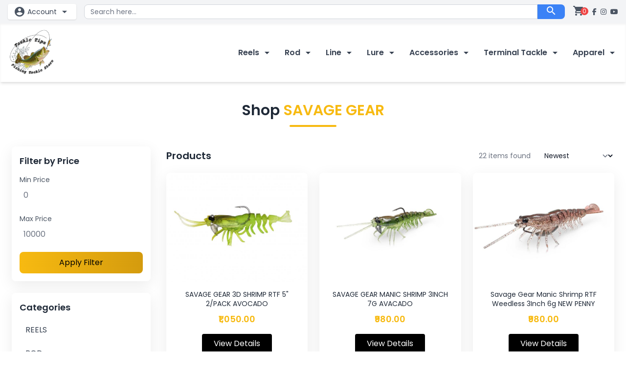

--- FILE ---
content_type: text/html; charset=UTF-8
request_url: https://tackletips.in/brand-products/savage-gear
body_size: 8095
content:
<!doctype html>
<html lang="en">
<head>
  <meta charset="utf-8" />
  <meta name="viewport" content="width=device-width,initial-scale=1" />
  <title>Tackletips</title>

  <link rel="shortcut icon" href="https://tackletips.in/front-end/images/home/favicon.ico">
  <link rel="preconnect" href="https://fonts.googleapis.com">
  <link rel="preconnect" href="https://fonts.gstatic.com" crossorigin>
  <link href="https://fonts.googleapis.com/css2?family=Poppins:wght@300;400;600;700&display=swap" rel="stylesheet">
  <script src="https://cdn.tailwindcss.com?plugins=forms,typography,aspect-ratio,line-clamp"></script>
  <script>
    tailwind.config = {
      theme: {
        extend: {
          colors: {
            brand: '#f7ba11',
            'brand-dark': '#d49b0e'
          },
          fontFamily: { sans: ['Poppins', 'ui-sans-serif'] }
        }
      }
    };
  </script>
  <link rel="stylesheet" href="https://cdn.jsdelivr.net/npm/swiper@9/swiper-bundle.min.css" />
  <style>
    .shadow-soft { box-shadow: 0 8px 30px rgba(0,0,0,0.08); }
    .btn-gold { background: linear-gradient(90deg,#f7ba11,#d49b0e); color: #000; }
    .img-cover { object-fit: cover; width: 100%; height: 100%; display: block; }
  </style>
</head>

<body class="bg-white text-gray-900 antialiased">

<link href="https://cdn.jsdelivr.net/npm/tailwindcss@3.3.3/dist/tailwind.min.css" rel="stylesheet">
<link rel="stylesheet" href="https://cdnjs.cloudflare.com/ajax/libs/font-awesome/6.5.0/css/all.min.css">
<link rel="stylesheet" href="https://fonts.googleapis.com/icon?family=Material+Icons">

<header class="bg-white shadow-md">
  <!-- Top Bar -->
  <div class="bg-gray-100 text-gray-700 text-sm">
    <div class="max-w-7xl mx-auto flex flex-wrap md:flex-nowrap justify-between items-center px-4 py-2">
      
      <!-- Account -->
      <div class="relative mb-2 md:mb-0">
        <button id="accountBtn" class="flex items-center space-x-1 bg-white px-3 py-1 rounded shadow hover:shadow-md transition">
          <span class="material-icons text-gray-600">account_circle</span>
          <span class="font-medium">
             Account           </span>
          <span class="material-icons text-gray-600">arrow_drop_down</span>
        </button>
        <ul id="accountMenu" class="hidden absolute right-0 mt-2 w-48 bg-white border rounded-lg shadow-lg z-50">
                      <li><a href="https://tackletips.in/my-login" class="block px-4 py-2 hover:bg-gray-100 transition">Log In</a></li>
            <li><a href="https://tackletips.in/my-login" class="block px-4 py-2 hover:bg-gray-100 transition">Create Account</a></li>
                    <li><a href="https://tackletips.in/checkout" class="block px-4 py-2 hover:bg-gray-100 transition">Checkout</a></li>
        </ul>
      </div>

      <!-- Search -->
      <div class="flex-1 mb-2 md:mb-0 mx-4">
        <form action="https://tackletips.in/search" method="get" class="flex">
          <input type="hidden" name="_token" value="3usWjiFCpGOGsVjDiYlMk6g3mpwtycarSRDWvrHQ">
          <input type="text" name="key" placeholder="Search here..." class="flex-1 border border-gray-300 rounded-l-lg px-3 py-1 focus:outline-none focus:ring focus:ring-blue-200">
          <button type="submit" class="bg-blue-500 text-white px-4 rounded-r-lg hover:bg-blue-600 transition">
            <span class="material-icons">search</span>
          </button>
        </form>
      </div>

      <!-- Cart & Social -->
      <div class="flex items-center space-x-4">
                <div class="relative">
          <a href="https://tackletips.in/my-cart" id="cartBtn" class="relative">
            <span class="material-icons text-gray-600 hover:text-gray-900 transition">shopping_cart</span>
            <span class="absolute -top-1 -right-2 bg-red-500 text-white text-xs rounded-full px-1">0</span>
          </a>
        </div>
        <div class="flex space-x-2 text-gray-600">
          <a href="https://m.facebook.com/tackletipshd/" target="_blank" class="hover:text-blue-600 transition"><i class="fab fa-facebook-f"></i></a>
          <a href="https://instagram.com/tackle_tips" target="_blank" class="hover:text-pink-500 transition"><i class="fab fa-instagram"></i></a>
          <a href="http://youtube.com/c/TackleTips" target="_blank" class="hover:text-red-600 transition"><i class="fab fa-youtube"></i></a>
        </div>
      </div>

    </div>
  </div>

  <!-- Navbar -->
<nav class="bg-white shadow-inner">
  <div class="max-w-7xl mx-auto px-4">
    <div class="flex justify-between items-center py-3">

      <!-- Logo -->
    <a href="https://tackletips.in" class="flex-shrink-0">
        <img src="https://tackletips.in/front-end/assets/img/logoone.png" alt="Logo" class="size-16 md:size-24">
      </a>

      <!-- Desktop Menu -->
      <ul class="hidden md:flex space-x-6 font-medium text-gray-700 items-center">
        
        <li class="relative group">
  
                  <a href="#" class="hover:text-gray-900 transition font-semibold">Reels <span class="material-icons align-middle text-sm">arrow_drop_down</span></a>
                  <ul class="absolute left-0 mt-0 hidden group-hover:block bg-white border rounded-lg shadow-lg min-w-[200px] max-h-96 overflow-y-auto z-50"  style="
                     scrollbar-width: thin;
                     scrollbar-color: #000 #f1f1f1; 
                     ">
                                          <li><a href="https://tackletips.in/category-products/1" class="block px-4 py-2 hover:bg-gray-100 transition">Spinning Reel</a></li>
                                          <li><a href="https://tackletips.in/category-products/2" class="block px-4 py-2 hover:bg-gray-100 transition">Baitcasting Reel</a></li>
                                       </ul>
               </li>
        <li class="relative group">
  
                  <a href="#" class="hover:text-gray-900 transition font-semibold">Rod <span class="material-icons align-middle text-sm">arrow_drop_down</span></a>
                  <ul class="absolute left-0 mt-0 hidden group-hover:block bg-white border rounded-lg shadow-lg min-w-[200px] max-h-96 overflow-y-auto z-50"  style="
                     scrollbar-width: thin;
                     scrollbar-color: #000 #f1f1f1; 
                     ">
                                          <li><a href="https://tackletips.in/category-products/3" class="block px-4 py-2 hover:bg-gray-100 transition">Spinning Rod</a></li>
                                          <li><a href="https://tackletips.in/category-products/4" class="block px-4 py-2 hover:bg-gray-100 transition">Baitcasting Rod</a></li>
                                          <li><a href="https://tackletips.in/category-products/5" class="block px-4 py-2 hover:bg-gray-100 transition">Popping Rod</a></li>
                                          <li><a href="https://tackletips.in/category-products/6" class="block px-4 py-2 hover:bg-gray-100 transition">Jigging Rod</a></li>
                                          <li><a href="https://tackletips.in/category-products/7" class="block px-4 py-2 hover:bg-gray-100 transition">Surf Casting Rod</a></li>
                                          <li><a href="https://tackletips.in/category-products/8" class="block px-4 py-2 hover:bg-gray-100 transition">Telescopic Rod</a></li>
                                          <li><a href="https://tackletips.in/category-products/9" class="block px-4 py-2 hover:bg-gray-100 transition">Pole Rod</a></li>
                                          <li><a href="https://tackletips.in/category-products/10" class="block px-4 py-2 hover:bg-gray-100 transition">Travel Rod</a></li>
                                          <li><a href="https://tackletips.in/category-products/86" class="block px-4 py-2 hover:bg-gray-100 transition">REEL AND ROD</a></li>
                                       </ul>
               </li>
        <li class="relative group">
  
                  <a href="#" class="hover:text-gray-900 transition font-semibold">Line <span class="material-icons align-middle text-sm">arrow_drop_down</span></a>
                  <ul class="absolute left-0 mt-0 hidden group-hover:block bg-white border rounded-lg shadow-lg min-w-[200px] max-h-96 overflow-y-auto z-50"  style="
                     scrollbar-width: thin;
                     scrollbar-color: #000 #f1f1f1; 
                     ">
                                          <li><a href="https://tackletips.in/category-products/11" class="block px-4 py-2 hover:bg-gray-100 transition">Braided line</a></li>
                                          <li><a href="https://tackletips.in/category-products/12" class="block px-4 py-2 hover:bg-gray-100 transition">Monofilament</a></li>
                                          <li><a href="https://tackletips.in/category-products/27" class="block px-4 py-2 hover:bg-gray-100 transition">Fluorocarbon Line</a></li>
                                          <li><a href="https://tackletips.in/category-products/28" class="block px-4 py-2 hover:bg-gray-100 transition">Wire Leader</a></li>
                                          <li><a href="https://tackletips.in/category-products/85" class="block px-4 py-2 hover:bg-gray-100 transition">MONOFILAMENT LEADER</a></li>
                                       </ul>
               </li>
        <li class="relative group">
  
                  <a href="#" class="hover:text-gray-900 transition font-semibold">Lure <span class="material-icons align-middle text-sm">arrow_drop_down</span></a>
                  <ul class="absolute left-0 mt-0 hidden group-hover:block bg-white border rounded-lg shadow-lg min-w-[200px] max-h-96 overflow-y-auto z-50"  style="
                     scrollbar-width: thin;
                     scrollbar-color: #000 #f1f1f1; 
                     ">
                                          <li><a href="https://tackletips.in/category-products/13" class="block px-4 py-2 hover:bg-gray-100 transition">Hard Lures</a></li>
                                          <li><a href="https://tackletips.in/category-products/14" class="block px-4 py-2 hover:bg-gray-100 transition">Soft Lures / Shad</a></li>
                                          <li><a href="https://tackletips.in/category-products/15" class="block px-4 py-2 hover:bg-gray-100 transition">Metal Jigs</a></li>
                                          <li><a href="https://tackletips.in/category-products/16" class="block px-4 py-2 hover:bg-gray-100 transition">Spoon Lures</a></li>
                                          <li><a href="https://tackletips.in/category-products/17" class="block px-4 py-2 hover:bg-gray-100 transition">Spinner Lures</a></li>
                                          <li><a href="https://tackletips.in/category-products/25" class="block px-4 py-2 hover:bg-gray-100 transition">SHRIMP LURE</a></li>
                                          <li><a href="https://tackletips.in/category-products/41" class="block px-4 py-2 hover:bg-gray-100 transition">FROG LURE</a></li>
                                          <li><a href="https://tackletips.in/category-products/60" class="block px-4 py-2 hover:bg-gray-100 transition">SABIKI</a></li>
                                          <li><a href="https://tackletips.in/category-products/63" class="block px-4 py-2 hover:bg-gray-100 transition">SQUID LURE</a></li>
                                          <li><a href="https://tackletips.in/category-products/71" class="block px-4 py-2 hover:bg-gray-100 transition">ULTRA LIGHT</a></li>
                                          <li><a href="https://tackletips.in/category-products/12" class="block px-4 py-2 hover:bg-gray-100 transition">Monofilament</a></li>
                                       </ul>
               </li>
        <li class="relative group">
  
                  <a href="#" class="hover:text-gray-900 transition font-semibold">Accessories <span class="material-icons align-middle text-sm">arrow_drop_down</span></a>
                  <ul class="absolute left-0 mt-0 hidden group-hover:block bg-white border rounded-lg shadow-lg min-w-[200px] max-h-96 overflow-y-auto z-50"  style="
                     scrollbar-width: thin;
                     scrollbar-color: #000 #f1f1f1; 
                     ">
                                          <li><a href="https://tackletips.in/category-products/65" class="block px-4 py-2 hover:bg-gray-100 transition">HEADLAMP</a></li>
                                          <li><a href="https://tackletips.in/category-products/84" class="block px-4 py-2 hover:bg-gray-100 transition">LINE CUTTER</a></li>
                                          <li><a href="https://tackletips.in/category-products/83" class="block px-4 py-2 hover:bg-gray-100 transition">REEL STAND</a></li>
                                          <li><a href="https://tackletips.in/category-products/82" class="block px-4 py-2 hover:bg-gray-100 transition">REEL KNOB</a></li>
                                          <li><a href="https://tackletips.in/category-products/81" class="block px-4 py-2 hover:bg-gray-100 transition">LINE COUNTER</a></li>
                                          <li><a href="https://tackletips.in/category-products/79" class="block px-4 py-2 hover:bg-gray-100 transition">SAFETY COVERS</a></li>
                                          <li><a href="https://tackletips.in/category-products/76" class="block px-4 py-2 hover:bg-gray-100 transition">ROD STAND</a></li>
                                          <li><a href="https://tackletips.in/category-products/73" class="block px-4 py-2 hover:bg-gray-100 transition">LANDING NET</a></li>
                                          <li><a href="https://tackletips.in/category-products/72" class="block px-4 py-2 hover:bg-gray-100 transition">REEL STRAP</a></li>
                                          <li><a href="https://tackletips.in/category-products/70" class="block px-4 py-2 hover:bg-gray-100 transition">LINE CUTTER</a></li>
                                          <li><a href="https://tackletips.in/category-products/69" class="block px-4 py-2 hover:bg-gray-100 transition">OTHERS</a></li>
                                          <li><a href="https://tackletips.in/category-products/68" class="block px-4 py-2 hover:bg-gray-100 transition">GREASE AND OIL</a></li>
                                          <li><a href="https://tackletips.in/category-products/67" class="block px-4 py-2 hover:bg-gray-100 transition">BELT</a></li>
                                          <li><a href="https://tackletips.in/category-products/66" class="block px-4 py-2 hover:bg-gray-100 transition">BOBBIN KNOTTER</a></li>
                                          <li><a href="https://tackletips.in/category-products/18" class="block px-4 py-2 hover:bg-gray-100 transition">Fishing Bag</a></li>
                                          <li><a href="https://tackletips.in/category-products/62" class="block px-4 py-2 hover:bg-gray-100 transition">LURE BOX</a></li>
                                          <li><a href="https://tackletips.in/category-products/61" class="block px-4 py-2 hover:bg-gray-100 transition">REEL CASE</a></li>
                                          <li><a href="https://tackletips.in/category-products/57" class="block px-4 py-2 hover:bg-gray-100 transition">SPOOL BAND</a></li>
                                          <li><a href="https://tackletips.in/category-products/56" class="block px-4 py-2 hover:bg-gray-100 transition">KNIFE</a></li>
                                          <li><a href="https://tackletips.in/category-products/55" class="block px-4 py-2 hover:bg-gray-100 transition">LINE CLIPPER</a></li>
                                          <li><a href="https://tackletips.in/category-products/54" class="block px-4 py-2 hover:bg-gray-100 transition">FISH SCALER</a></li>
                                          <li><a href="https://tackletips.in/category-products/53" class="block px-4 py-2 hover:bg-gray-100 transition">ROD SLEEVE</a></li>
                                          <li><a href="https://tackletips.in/category-products/51" class="block px-4 py-2 hover:bg-gray-100 transition">ROD BAND</a></li>
                                          <li><a href="https://tackletips.in/category-products/47" class="block px-4 py-2 hover:bg-gray-100 transition">SPLIT RING PLIERS</a></li>
                                          <li><a href="https://tackletips.in/category-products/42" class="block px-4 py-2 hover:bg-gray-100 transition">SCISSORS</a></li>
                                          <li><a href="https://tackletips.in/category-products/26" class="block px-4 py-2 hover:bg-gray-100 transition">FISH PLIERS</a></li>
                                          <li><a href="https://tackletips.in/category-products/20" class="block px-4 py-2 hover:bg-gray-100 transition">Lip Gripper</a></li>
                                       </ul>
               </li>
        <li class="relative group">
  
                  <a href="#" class="hover:text-gray-900 transition font-semibold">Terminal Tackle <span class="material-icons align-middle text-sm">arrow_drop_down</span></a>
                  <ul class="absolute left-0 mt-0 hidden group-hover:block bg-white border rounded-lg shadow-lg min-w-[200px] max-h-96 overflow-y-auto z-50"  style="
                     scrollbar-width: thin;
                     scrollbar-color: #000 #f1f1f1; 
                     ">
                                          <li><a href="https://tackletips.in/category-products/35" class="block px-4 py-2 hover:bg-gray-100 transition">WEIGHTED WORM HOOK</a></li>
                                          <li><a href="https://tackletips.in/category-products/78" class="block px-4 py-2 hover:bg-gray-100 transition">JIGGING HOOKS</a></li>
                                          <li><a href="https://tackletips.in/category-products/77" class="block px-4 py-2 hover:bg-gray-100 transition">CARP HOOKS</a></li>
                                          <li><a href="https://tackletips.in/category-products/74" class="block px-4 py-2 hover:bg-gray-100 transition">SINKER</a></li>
                                          <li><a href="https://tackletips.in/category-products/58" class="block px-4 py-2 hover:bg-gray-100 transition">OTHERS</a></li>
                                          <li><a href="https://tackletips.in/category-products/40" class="block px-4 py-2 hover:bg-gray-100 transition">jawlock</a></li>
                                          <li><a href="https://tackletips.in/category-products/39" class="block px-4 py-2 hover:bg-gray-100 transition">WORM WEIGHT</a></li>
                                          <li><a href="https://tackletips.in/category-products/38" class="block px-4 py-2 hover:bg-gray-100 transition">FASTACH</a></li>
                                          <li><a href="https://tackletips.in/category-products/36" class="block px-4 py-2 hover:bg-gray-100 transition">ASSIST CORD</a></li>
                                          <li><a href="https://tackletips.in/category-products/21" class="block px-4 py-2 hover:bg-gray-100 transition">Swivel &amp; Snaps</a></li>
                                          <li><a href="https://tackletips.in/category-products/33" class="block px-4 py-2 hover:bg-gray-100 transition">LEAD WEIGHT</a></li>
                                          <li><a href="https://tackletips.in/category-products/32" class="block px-4 py-2 hover:bg-gray-100 transition">Split Ring</a></li>
                                          <li><a href="https://tackletips.in/category-products/31" class="block px-4 py-2 hover:bg-gray-100 transition">Assist Hooks</a></li>
                                          <li><a href="https://tackletips.in/category-products/30" class="block px-4 py-2 hover:bg-gray-100 transition">Weedless Hooks</a></li>
                                          <li><a href="https://tackletips.in/category-products/29" class="block px-4 py-2 hover:bg-gray-100 transition">Jig Heads</a></li>
                                          <li><a href="https://tackletips.in/category-products/24" class="block px-4 py-2 hover:bg-gray-100 transition">In-Line Hook</a></li>
                                          <li><a href="https://tackletips.in/category-products/23" class="block px-4 py-2 hover:bg-gray-100 transition">Treble Hook</a></li>
                                          <li><a href="https://tackletips.in/category-products/22" class="block px-4 py-2 hover:bg-gray-100 transition">Hooks</a></li>
                                       </ul>
               </li>
        <li class="relative group">
  
                  <a href="#" class="hover:text-gray-900 transition font-semibold">Apparel <span class="material-icons align-middle text-sm">arrow_drop_down</span></a>
                  <ul class="absolute left-0 mt-0 hidden group-hover:block bg-white border rounded-lg shadow-lg min-w-[200px] max-h-96 overflow-y-auto z-50"  style="
                     scrollbar-width: thin;
                     scrollbar-color: #000 #f1f1f1; 
                     ">
                                          <li><a href="https://tackletips.in/category-products/45" class="block px-4 py-2 hover:bg-gray-100 transition">T-SHIRT</a></li>
                                          <li><a href="https://tackletips.in/category-products/46" class="block px-4 py-2 hover:bg-gray-100 transition">HAT</a></li>
                                          <li><a href="https://tackletips.in/category-products/50" class="block px-4 py-2 hover:bg-gray-100 transition">NECK GAITER</a></li>
                                          <li><a href="https://tackletips.in/category-products/52" class="block px-4 py-2 hover:bg-gray-100 transition">ARM SLEEVES</a></li>
                                          <li><a href="https://tackletips.in/category-products/59" class="block px-4 py-2 hover:bg-gray-100 transition">SUNGLASSES</a></li>
                                       </ul>
               </li>
              </ul>

      <!-- Mobile menu button -->
      <button class="md:hidden p-2 rounded hover:bg-gray-100 transition" id="mobileMenuBtn">
        <span class="material-icons text-gray-600">menu</span>
      </button>
    </div>

    <!-- Mobile Menu -->
    <div class="md:hidden hidden mobile-menu mt-2 bg-white border rounded-lg shadow-lg p-4">
              <div x-data="{ open: false }" class="mb-2">
          <button class="w-full flex justify-between items-center px-4 py-2 text-gray-700 font-semibold rounded hover:bg-gray-100 transition" onclick="this.nextElementSibling.classList.toggle('hidden')">
            Reels
            <span class="material-icons text-sm">expand_more</span>
          </button>
          <ul class="hidden mt-1 pl-4">
                          <li><a href="https://tackletips.in/category-products/1" class="block px-4 py-1 text-gray-600 rounded hover:bg-gray-100 transition">Spinning Reel</a></li>
                          <li><a href="https://tackletips.in/category-products/2" class="block px-4 py-1 text-gray-600 rounded hover:bg-gray-100 transition">Baitcasting Reel</a></li>
                      </ul>
        </div>
              <div x-data="{ open: false }" class="mb-2">
          <button class="w-full flex justify-between items-center px-4 py-2 text-gray-700 font-semibold rounded hover:bg-gray-100 transition" onclick="this.nextElementSibling.classList.toggle('hidden')">
            Rod
            <span class="material-icons text-sm">expand_more</span>
          </button>
          <ul class="hidden mt-1 pl-4">
                          <li><a href="https://tackletips.in/category-products/3" class="block px-4 py-1 text-gray-600 rounded hover:bg-gray-100 transition">Spinning Rod</a></li>
                          <li><a href="https://tackletips.in/category-products/4" class="block px-4 py-1 text-gray-600 rounded hover:bg-gray-100 transition">Baitcasting Rod</a></li>
                          <li><a href="https://tackletips.in/category-products/5" class="block px-4 py-1 text-gray-600 rounded hover:bg-gray-100 transition">Popping Rod</a></li>
                          <li><a href="https://tackletips.in/category-products/6" class="block px-4 py-1 text-gray-600 rounded hover:bg-gray-100 transition">Jigging Rod</a></li>
                          <li><a href="https://tackletips.in/category-products/7" class="block px-4 py-1 text-gray-600 rounded hover:bg-gray-100 transition">Surf Casting Rod</a></li>
                          <li><a href="https://tackletips.in/category-products/8" class="block px-4 py-1 text-gray-600 rounded hover:bg-gray-100 transition">Telescopic Rod</a></li>
                          <li><a href="https://tackletips.in/category-products/9" class="block px-4 py-1 text-gray-600 rounded hover:bg-gray-100 transition">Pole Rod</a></li>
                          <li><a href="https://tackletips.in/category-products/10" class="block px-4 py-1 text-gray-600 rounded hover:bg-gray-100 transition">Travel Rod</a></li>
                          <li><a href="https://tackletips.in/category-products/86" class="block px-4 py-1 text-gray-600 rounded hover:bg-gray-100 transition">REEL AND ROD</a></li>
                      </ul>
        </div>
              <div x-data="{ open: false }" class="mb-2">
          <button class="w-full flex justify-between items-center px-4 py-2 text-gray-700 font-semibold rounded hover:bg-gray-100 transition" onclick="this.nextElementSibling.classList.toggle('hidden')">
            Line
            <span class="material-icons text-sm">expand_more</span>
          </button>
          <ul class="hidden mt-1 pl-4">
                          <li><a href="https://tackletips.in/category-products/11" class="block px-4 py-1 text-gray-600 rounded hover:bg-gray-100 transition">Braided line</a></li>
                          <li><a href="https://tackletips.in/category-products/12" class="block px-4 py-1 text-gray-600 rounded hover:bg-gray-100 transition">Monofilament</a></li>
                          <li><a href="https://tackletips.in/category-products/27" class="block px-4 py-1 text-gray-600 rounded hover:bg-gray-100 transition">Fluorocarbon Line</a></li>
                          <li><a href="https://tackletips.in/category-products/28" class="block px-4 py-1 text-gray-600 rounded hover:bg-gray-100 transition">Wire Leader</a></li>
                          <li><a href="https://tackletips.in/category-products/85" class="block px-4 py-1 text-gray-600 rounded hover:bg-gray-100 transition">MONOFILAMENT LEADER</a></li>
                      </ul>
        </div>
              <div x-data="{ open: false }" class="mb-2">
          <button class="w-full flex justify-between items-center px-4 py-2 text-gray-700 font-semibold rounded hover:bg-gray-100 transition" onclick="this.nextElementSibling.classList.toggle('hidden')">
            Lure
            <span class="material-icons text-sm">expand_more</span>
          </button>
          <ul class="hidden mt-1 pl-4">
                          <li><a href="https://tackletips.in/category-products/13" class="block px-4 py-1 text-gray-600 rounded hover:bg-gray-100 transition">Hard Lures</a></li>
                          <li><a href="https://tackletips.in/category-products/14" class="block px-4 py-1 text-gray-600 rounded hover:bg-gray-100 transition">Soft Lures / Shad</a></li>
                          <li><a href="https://tackletips.in/category-products/15" class="block px-4 py-1 text-gray-600 rounded hover:bg-gray-100 transition">Metal Jigs</a></li>
                          <li><a href="https://tackletips.in/category-products/16" class="block px-4 py-1 text-gray-600 rounded hover:bg-gray-100 transition">Spoon Lures</a></li>
                          <li><a href="https://tackletips.in/category-products/17" class="block px-4 py-1 text-gray-600 rounded hover:bg-gray-100 transition">Spinner Lures</a></li>
                          <li><a href="https://tackletips.in/category-products/25" class="block px-4 py-1 text-gray-600 rounded hover:bg-gray-100 transition">SHRIMP LURE</a></li>
                          <li><a href="https://tackletips.in/category-products/41" class="block px-4 py-1 text-gray-600 rounded hover:bg-gray-100 transition">FROG LURE</a></li>
                          <li><a href="https://tackletips.in/category-products/60" class="block px-4 py-1 text-gray-600 rounded hover:bg-gray-100 transition">SABIKI</a></li>
                          <li><a href="https://tackletips.in/category-products/63" class="block px-4 py-1 text-gray-600 rounded hover:bg-gray-100 transition">SQUID LURE</a></li>
                          <li><a href="https://tackletips.in/category-products/71" class="block px-4 py-1 text-gray-600 rounded hover:bg-gray-100 transition">ULTRA LIGHT</a></li>
                          <li><a href="https://tackletips.in/category-products/12" class="block px-4 py-1 text-gray-600 rounded hover:bg-gray-100 transition">Monofilament</a></li>
                      </ul>
        </div>
              <div x-data="{ open: false }" class="mb-2">
          <button class="w-full flex justify-between items-center px-4 py-2 text-gray-700 font-semibold rounded hover:bg-gray-100 transition" onclick="this.nextElementSibling.classList.toggle('hidden')">
            Accessories
            <span class="material-icons text-sm">expand_more</span>
          </button>
          <ul class="hidden mt-1 pl-4">
                          <li><a href="https://tackletips.in/category-products/65" class="block px-4 py-1 text-gray-600 rounded hover:bg-gray-100 transition">HEADLAMP</a></li>
                          <li><a href="https://tackletips.in/category-products/84" class="block px-4 py-1 text-gray-600 rounded hover:bg-gray-100 transition">LINE CUTTER</a></li>
                          <li><a href="https://tackletips.in/category-products/83" class="block px-4 py-1 text-gray-600 rounded hover:bg-gray-100 transition">REEL STAND</a></li>
                          <li><a href="https://tackletips.in/category-products/82" class="block px-4 py-1 text-gray-600 rounded hover:bg-gray-100 transition">REEL KNOB</a></li>
                          <li><a href="https://tackletips.in/category-products/81" class="block px-4 py-1 text-gray-600 rounded hover:bg-gray-100 transition">LINE COUNTER</a></li>
                          <li><a href="https://tackletips.in/category-products/79" class="block px-4 py-1 text-gray-600 rounded hover:bg-gray-100 transition">SAFETY COVERS</a></li>
                          <li><a href="https://tackletips.in/category-products/76" class="block px-4 py-1 text-gray-600 rounded hover:bg-gray-100 transition">ROD STAND</a></li>
                          <li><a href="https://tackletips.in/category-products/73" class="block px-4 py-1 text-gray-600 rounded hover:bg-gray-100 transition">LANDING NET</a></li>
                          <li><a href="https://tackletips.in/category-products/72" class="block px-4 py-1 text-gray-600 rounded hover:bg-gray-100 transition">REEL STRAP</a></li>
                          <li><a href="https://tackletips.in/category-products/70" class="block px-4 py-1 text-gray-600 rounded hover:bg-gray-100 transition">LINE CUTTER</a></li>
                          <li><a href="https://tackletips.in/category-products/69" class="block px-4 py-1 text-gray-600 rounded hover:bg-gray-100 transition">OTHERS</a></li>
                          <li><a href="https://tackletips.in/category-products/68" class="block px-4 py-1 text-gray-600 rounded hover:bg-gray-100 transition">GREASE AND OIL</a></li>
                          <li><a href="https://tackletips.in/category-products/67" class="block px-4 py-1 text-gray-600 rounded hover:bg-gray-100 transition">BELT</a></li>
                          <li><a href="https://tackletips.in/category-products/66" class="block px-4 py-1 text-gray-600 rounded hover:bg-gray-100 transition">BOBBIN KNOTTER</a></li>
                          <li><a href="https://tackletips.in/category-products/18" class="block px-4 py-1 text-gray-600 rounded hover:bg-gray-100 transition">Fishing Bag</a></li>
                          <li><a href="https://tackletips.in/category-products/62" class="block px-4 py-1 text-gray-600 rounded hover:bg-gray-100 transition">LURE BOX</a></li>
                          <li><a href="https://tackletips.in/category-products/61" class="block px-4 py-1 text-gray-600 rounded hover:bg-gray-100 transition">REEL CASE</a></li>
                          <li><a href="https://tackletips.in/category-products/57" class="block px-4 py-1 text-gray-600 rounded hover:bg-gray-100 transition">SPOOL BAND</a></li>
                          <li><a href="https://tackletips.in/category-products/56" class="block px-4 py-1 text-gray-600 rounded hover:bg-gray-100 transition">KNIFE</a></li>
                          <li><a href="https://tackletips.in/category-products/55" class="block px-4 py-1 text-gray-600 rounded hover:bg-gray-100 transition">LINE CLIPPER</a></li>
                          <li><a href="https://tackletips.in/category-products/54" class="block px-4 py-1 text-gray-600 rounded hover:bg-gray-100 transition">FISH SCALER</a></li>
                          <li><a href="https://tackletips.in/category-products/53" class="block px-4 py-1 text-gray-600 rounded hover:bg-gray-100 transition">ROD SLEEVE</a></li>
                          <li><a href="https://tackletips.in/category-products/51" class="block px-4 py-1 text-gray-600 rounded hover:bg-gray-100 transition">ROD BAND</a></li>
                          <li><a href="https://tackletips.in/category-products/47" class="block px-4 py-1 text-gray-600 rounded hover:bg-gray-100 transition">SPLIT RING PLIERS</a></li>
                          <li><a href="https://tackletips.in/category-products/42" class="block px-4 py-1 text-gray-600 rounded hover:bg-gray-100 transition">SCISSORS</a></li>
                          <li><a href="https://tackletips.in/category-products/26" class="block px-4 py-1 text-gray-600 rounded hover:bg-gray-100 transition">FISH PLIERS</a></li>
                          <li><a href="https://tackletips.in/category-products/20" class="block px-4 py-1 text-gray-600 rounded hover:bg-gray-100 transition">Lip Gripper</a></li>
                      </ul>
        </div>
              <div x-data="{ open: false }" class="mb-2">
          <button class="w-full flex justify-between items-center px-4 py-2 text-gray-700 font-semibold rounded hover:bg-gray-100 transition" onclick="this.nextElementSibling.classList.toggle('hidden')">
            Terminal Tackle
            <span class="material-icons text-sm">expand_more</span>
          </button>
          <ul class="hidden mt-1 pl-4">
                          <li><a href="https://tackletips.in/category-products/35" class="block px-4 py-1 text-gray-600 rounded hover:bg-gray-100 transition">WEIGHTED WORM HOOK</a></li>
                          <li><a href="https://tackletips.in/category-products/78" class="block px-4 py-1 text-gray-600 rounded hover:bg-gray-100 transition">JIGGING HOOKS</a></li>
                          <li><a href="https://tackletips.in/category-products/77" class="block px-4 py-1 text-gray-600 rounded hover:bg-gray-100 transition">CARP HOOKS</a></li>
                          <li><a href="https://tackletips.in/category-products/74" class="block px-4 py-1 text-gray-600 rounded hover:bg-gray-100 transition">SINKER</a></li>
                          <li><a href="https://tackletips.in/category-products/58" class="block px-4 py-1 text-gray-600 rounded hover:bg-gray-100 transition">OTHERS</a></li>
                          <li><a href="https://tackletips.in/category-products/40" class="block px-4 py-1 text-gray-600 rounded hover:bg-gray-100 transition">jawlock</a></li>
                          <li><a href="https://tackletips.in/category-products/39" class="block px-4 py-1 text-gray-600 rounded hover:bg-gray-100 transition">WORM WEIGHT</a></li>
                          <li><a href="https://tackletips.in/category-products/38" class="block px-4 py-1 text-gray-600 rounded hover:bg-gray-100 transition">FASTACH</a></li>
                          <li><a href="https://tackletips.in/category-products/36" class="block px-4 py-1 text-gray-600 rounded hover:bg-gray-100 transition">ASSIST CORD</a></li>
                          <li><a href="https://tackletips.in/category-products/21" class="block px-4 py-1 text-gray-600 rounded hover:bg-gray-100 transition">Swivel &amp; Snaps</a></li>
                          <li><a href="https://tackletips.in/category-products/33" class="block px-4 py-1 text-gray-600 rounded hover:bg-gray-100 transition">LEAD WEIGHT</a></li>
                          <li><a href="https://tackletips.in/category-products/32" class="block px-4 py-1 text-gray-600 rounded hover:bg-gray-100 transition">Split Ring</a></li>
                          <li><a href="https://tackletips.in/category-products/31" class="block px-4 py-1 text-gray-600 rounded hover:bg-gray-100 transition">Assist Hooks</a></li>
                          <li><a href="https://tackletips.in/category-products/30" class="block px-4 py-1 text-gray-600 rounded hover:bg-gray-100 transition">Weedless Hooks</a></li>
                          <li><a href="https://tackletips.in/category-products/29" class="block px-4 py-1 text-gray-600 rounded hover:bg-gray-100 transition">Jig Heads</a></li>
                          <li><a href="https://tackletips.in/category-products/24" class="block px-4 py-1 text-gray-600 rounded hover:bg-gray-100 transition">In-Line Hook</a></li>
                          <li><a href="https://tackletips.in/category-products/23" class="block px-4 py-1 text-gray-600 rounded hover:bg-gray-100 transition">Treble Hook</a></li>
                          <li><a href="https://tackletips.in/category-products/22" class="block px-4 py-1 text-gray-600 rounded hover:bg-gray-100 transition">Hooks</a></li>
                      </ul>
        </div>
              <div x-data="{ open: false }" class="mb-2">
          <button class="w-full flex justify-between items-center px-4 py-2 text-gray-700 font-semibold rounded hover:bg-gray-100 transition" onclick="this.nextElementSibling.classList.toggle('hidden')">
            Apparel
            <span class="material-icons text-sm">expand_more</span>
          </button>
          <ul class="hidden mt-1 pl-4">
                          <li><a href="https://tackletips.in/category-products/45" class="block px-4 py-1 text-gray-600 rounded hover:bg-gray-100 transition">T-SHIRT</a></li>
                          <li><a href="https://tackletips.in/category-products/46" class="block px-4 py-1 text-gray-600 rounded hover:bg-gray-100 transition">HAT</a></li>
                          <li><a href="https://tackletips.in/category-products/50" class="block px-4 py-1 text-gray-600 rounded hover:bg-gray-100 transition">NECK GAITER</a></li>
                          <li><a href="https://tackletips.in/category-products/52" class="block px-4 py-1 text-gray-600 rounded hover:bg-gray-100 transition">ARM SLEEVES</a></li>
                          <li><a href="https://tackletips.in/category-products/59" class="block px-4 py-1 text-gray-600 rounded hover:bg-gray-100 transition">SUNGLASSES</a></li>
                      </ul>
        </div>
          </div>
  </div>
</nav>

</header>

<script>
  // Account Dropdown
  document.getElementById('accountBtn').addEventListener('click', () => {
    document.getElementById('accountMenu').classList.toggle('hidden');
  });

  // Mobile Menu Toggle
  document.getElementById('mobileMenuBtn').addEventListener('click', () => {
    document.querySelector('.mobile-menu').classList.toggle('hidden');
  });
</script>

<main class="mt-10">
  <div class="max-w-7xl mx-auto px-4 sm:px-6">

    <!-- Page Title -->
    <div class="text-center mb-10">
      <h2 class="text-3xl font-semibold text-gray-800">Shop <span class="text-brand">SAVAGE GEAR</span></h2>
      <div class="h-1 w-24 bg-brand mx-auto mt-3 rounded-full"></div>
    </div>

    <div class="grid grid-cols-1 md:grid-cols-4 gap-8">

      <!-- SIDEBAR -->
      <aside class="space-y-6 order-1 md:order-none">

        <!-- Price Filter -->
        <div class="bg-white shadow-soft p-4 rounded-lg">
          <h3 class="text-lg font-semibold mb-3 text-gray-800">Filter by Price</h3>
          <form method="GET" action="https://tackletips.in/brand-products/savage-gear" class="space-y-4">
            <div>
              <label class="text-sm text-gray-600">Min Price</label>
              <input type="number" name="min_price" value=""
                     class="w-full border-gray-300 rounded-lg focus:ring-brand focus:border-brand p-2"
                     placeholder="0">
            </div>
            <div>
              <label class="text-sm text-gray-600">Max Price</label>
              <input type="number" name="max_price" value=""
                     class="w-full border-gray-300 rounded-lg focus:ring-brand focus:border-brand p-2"
                     placeholder="10000">
            </div>
            <button type="submit"
                    class="w-full btn-gold py-2.5 rounded-lg font-medium hover:opacity-90 transition">
              Apply Filter
            </button>
          </form>
        </div>

        <!-- Category Filter -->
        <div class="bg-white shadow-soft p-4 rounded-lg">
          <h3 class="text-lg font-semibold mb-3 text-gray-800">Categories</h3>
          <ul class="space-y-2">
                          <li>
                <a href="https://tackletips.in/products/1"
                   class="block px-3 py-2 rounded hover:bg-brand hover:text-black transition text-gray-700">
                   REELS
                </a>
              </li>
                          <li>
                <a href="https://tackletips.in/products/2"
                   class="block px-3 py-2 rounded hover:bg-brand hover:text-black transition text-gray-700">
                   ROD
                </a>
              </li>
                          <li>
                <a href="https://tackletips.in/products/3"
                   class="block px-3 py-2 rounded hover:bg-brand hover:text-black transition text-gray-700">
                   LINE
                </a>
              </li>
                          <li>
                <a href="https://tackletips.in/products/4"
                   class="block px-3 py-2 rounded hover:bg-brand hover:text-black transition text-gray-700">
                   LURE
                </a>
              </li>
                          <li>
                <a href="https://tackletips.in/products/5"
                   class="block px-3 py-2 rounded hover:bg-brand hover:text-black transition text-gray-700">
                   ACCESSORIES
                </a>
              </li>
                          <li>
                <a href="https://tackletips.in/products/6"
                   class="block px-3 py-2 rounded hover:bg-brand hover:text-black transition text-gray-700">
                   TERMINAL TACKLE
                </a>
              </li>
                          <li>
                <a href="https://tackletips.in/products/7"
                   class="block px-3 py-2 rounded hover:bg-brand hover:text-black transition text-gray-700">
                   APPAREL
                </a>
              </li>
                          <li>
                <a href="https://tackletips.in/products/8"
                   class="block px-3 py-2 rounded hover:bg-brand hover:text-black transition text-gray-700">
                   SPARE PARTS
                </a>
              </li>
                          <li>
                <a href="https://tackletips.in/products/9"
                   class="block px-3 py-2 rounded hover:bg-brand hover:text-black transition text-gray-700">
                   COURIER CHARGE
                </a>
              </li>
                      </ul>
        </div>
      </aside>

      <!-- PRODUCT GRID -->
      <section class="md:col-span-3">

        <!-- Header + Sorting -->
        <div class="flex items-center justify-between mb-4">
          <h2 class="text-xl font-semibold text-gray-800">Products</h2>

          <div class="flex items-center space-x-4">
            <p class="text-sm text-gray-500">22 items found</p>

            <!-- Sorting Form -->
            <form method="GET" action="https://tackletips.in/brand-products/savage-gear" id="sortForm">
              <select name="sort" onchange="document.getElementById('sortForm').submit()"
                      class="border-gray-300 text-sm rounded-lg focus:ring-brand focus:border-brand p-2 bg-white">
                <option value="newest" >Newest</option>
                <option value="oldest" >Oldest</option>
                <option value="price_low_high" >Price: Low → High</option>
                <option value="price_high_low" >Price: High → Low</option>
                <option value="name_az" >Name: A → Z</option>
                <option value="name_za" >Name: Z → A</option>
              </select>

              <!-- Preserve filters -->
                                                      </form>
          </div>
        </div>

        <!-- Product Cards -->
                <div class="grid grid-cols-1 sm:grid-cols-2 lg:grid-cols-3 gap-6">
                    <article class="bg-white rounded-lg overflow-hidden shadow-soft transform transition hover:scale-[1.01]">
            <a href="https://tackletips.in/product-view/savage-gear-3d-shrimp-rtf-5-2-packavocado" class="block">
              <div class="h-56 w-full overflow-hidden relative group">
                <img src="https://tackletips.in/uploads/product/thumb_images/16649659327585.jpg"
                     loading="lazy"
                     alt="SAVAGE GEAR 3D SHRIMP RTF 5&quot; 2/PACK"
                     class="img-cover h-56 w-full group-hover:opacity-90 transition duration-300">
                <div class="absolute inset-0 bg-black/40 opacity-0 group-hover:opacity-100 transition flex items-center justify-center">
                  <span class="text-white text-sm font-medium bg-brand-dark px-3 py-1.5 rounded">View Details</span>
                </div>
              </div>
            </a>

            <div class="p-4 text-center">
              <h3 class="text-sm font-medium leading-snug text-gray-800 mb-2">
                SAVAGE GEAR 3D SHRIMP RTF 5&quot; 2/PACK AVOCADO
              </h3>
              <span class="text-lg font-semibold text-brand">₹1,050.00</span>

              <div class="mt-4">
                <a href="https://tackletips.in/product-view/savage-gear-3d-shrimp-rtf-5-2-packavocado" 
                   class="inline-block px-6 py-2 bg-black text-white font-medium rounded hover:bg-gray-800 transition">
                  View Details
                </a>
              </div>
            </div>
          </article>
                    <article class="bg-white rounded-lg overflow-hidden shadow-soft transform transition hover:scale-[1.01]">
            <a href="https://tackletips.in/product-view/savage-gear-manic-shrimp-3inch-7gavacado" class="block">
              <div class="h-56 w-full overflow-hidden relative group">
                <img src="https://tackletips.in/uploads/product/thumb_images/17389992205481.jpg"
                     loading="lazy"
                     alt="SAVAGE GEAR MANIC SHRIMP 3INCH 7G"
                     class="img-cover h-56 w-full group-hover:opacity-90 transition duration-300">
                <div class="absolute inset-0 bg-black/40 opacity-0 group-hover:opacity-100 transition flex items-center justify-center">
                  <span class="text-white text-sm font-medium bg-brand-dark px-3 py-1.5 rounded">View Details</span>
                </div>
              </div>
            </a>

            <div class="p-4 text-center">
              <h3 class="text-sm font-medium leading-snug text-gray-800 mb-2">
                SAVAGE GEAR MANIC SHRIMP 3INCH 7G AVACADO
              </h3>
              <span class="text-lg font-semibold text-brand">₹980.00</span>

              <div class="mt-4">
                <a href="https://tackletips.in/product-view/savage-gear-manic-shrimp-3inch-7gavacado" 
                   class="inline-block px-6 py-2 bg-black text-white font-medium rounded hover:bg-gray-800 transition">
                  View Details
                </a>
              </div>
            </div>
          </article>
                    <article class="bg-white rounded-lg overflow-hidden shadow-soft transform transition hover:scale-[1.01]">
            <a href="https://tackletips.in/product-view/savage-gear-manic-shrimp-rtf-weedless-3inch-6gnew-penny" class="block">
              <div class="h-56 w-full overflow-hidden relative group">
                <img src="https://tackletips.in/uploads/product/thumb_images/17390064256471.jpg"
                     loading="lazy"
                     alt="Savage Gear Manic Shrimp RTF Weedless 3Inch 6g"
                     class="img-cover h-56 w-full group-hover:opacity-90 transition duration-300">
                <div class="absolute inset-0 bg-black/40 opacity-0 group-hover:opacity-100 transition flex items-center justify-center">
                  <span class="text-white text-sm font-medium bg-brand-dark px-3 py-1.5 rounded">View Details</span>
                </div>
              </div>
            </a>

            <div class="p-4 text-center">
              <h3 class="text-sm font-medium leading-snug text-gray-800 mb-2">
                Savage Gear Manic Shrimp RTF Weedless 3Inch 6g NEW PENNY
              </h3>
              <span class="text-lg font-semibold text-brand">₹980.00</span>

              <div class="mt-4">
                <a href="https://tackletips.in/product-view/savage-gear-manic-shrimp-rtf-weedless-3inch-6gnew-penny" 
                   class="inline-block px-6 py-2 bg-black text-white font-medium rounded hover:bg-gray-800 transition">
                  View Details
                </a>
              </div>
            </div>
          </article>
                    <article class="bg-white rounded-lg overflow-hidden shadow-soft transform transition hover:scale-[1.01]">
            <a href="https://tackletips.in/product-view/savage-gear-3d-manic-shrimp-2-inchnew-penny" class="block">
              <div class="h-56 w-full overflow-hidden relative group">
                <img src="https://tackletips.in/uploads/product/thumb_images/17390139894435.jpg"
                     loading="lazy"
                     alt="SAVAGE GEAR 3D MANIC SHRIMP 2 Inch"
                     class="img-cover h-56 w-full group-hover:opacity-90 transition duration-300">
                <div class="absolute inset-0 bg-black/40 opacity-0 group-hover:opacity-100 transition flex items-center justify-center">
                  <span class="text-white text-sm font-medium bg-brand-dark px-3 py-1.5 rounded">View Details</span>
                </div>
              </div>
            </a>

            <div class="p-4 text-center">
              <h3 class="text-sm font-medium leading-snug text-gray-800 mb-2">
                SAVAGE GEAR 3D MANIC SHRIMP 2 Inch NEW PENNY
              </h3>
              <span class="text-lg font-semibold text-brand">₹640.00</span>

              <div class="mt-4">
                <a href="https://tackletips.in/product-view/savage-gear-3d-manic-shrimp-2-inchnew-penny" 
                   class="inline-block px-6 py-2 bg-black text-white font-medium rounded hover:bg-gray-800 transition">
                  View Details
                </a>
              </div>
            </div>
          </article>
                    <article class="bg-white rounded-lg overflow-hidden shadow-soft transform transition hover:scale-[1.01]">
            <a href="https://tackletips.in/product-view/savage-gear-3d-shrimp-rtf-3-5-2-packavocado" class="block">
              <div class="h-56 w-full overflow-hidden relative group">
                <img src="https://tackletips.in/uploads/product/thumb_images/16649650373638.jpg"
                     loading="lazy"
                     alt="SAVAGE GEAR 3D SHRIMP RTF 3.5&quot; 11g"
                     class="img-cover h-56 w-full group-hover:opacity-90 transition duration-300">
                <div class="absolute inset-0 bg-black/40 opacity-0 group-hover:opacity-100 transition flex items-center justify-center">
                  <span class="text-white text-sm font-medium bg-brand-dark px-3 py-1.5 rounded">View Details</span>
                </div>
              </div>
            </a>

            <div class="p-4 text-center">
              <h3 class="text-sm font-medium leading-snug text-gray-800 mb-2">
                SAVAGE GEAR 3D SHRIMP RTF 3.5&quot; 11g AVOCADO
              </h3>
              <span class="text-lg font-semibold text-brand">₹980.00</span>

              <div class="mt-4">
                <a href="https://tackletips.in/product-view/savage-gear-3d-shrimp-rtf-3-5-2-packavocado" 
                   class="inline-block px-6 py-2 bg-black text-white font-medium rounded hover:bg-gray-800 transition">
                  View Details
                </a>
              </div>
            </div>
          </article>
                    <article class="bg-white rounded-lg overflow-hidden shadow-soft transform transition hover:scale-[1.01]">
            <a href="https://tackletips.in/product-view/savage-gear-3d-manic-shrimp-5-inchred" class="block">
              <div class="h-56 w-full overflow-hidden relative group">
                <img src="https://tackletips.in/uploads/product/thumb_images/17390136438122.jpg"
                     loading="lazy"
                     alt="SAVAGE GEAR 3D MANIC SHRIMP 5 Inch"
                     class="img-cover h-56 w-full group-hover:opacity-90 transition duration-300">
                <div class="absolute inset-0 bg-black/40 opacity-0 group-hover:opacity-100 transition flex items-center justify-center">
                  <span class="text-white text-sm font-medium bg-brand-dark px-3 py-1.5 rounded">View Details</span>
                </div>
              </div>
            </a>

            <div class="p-4 text-center">
              <h3 class="text-sm font-medium leading-snug text-gray-800 mb-2">
                SAVAGE GEAR 3D MANIC SHRIMP 5 Inch RED
              </h3>
              <span class="text-lg font-semibold text-brand">₹850.00</span>

              <div class="mt-4">
                <a href="https://tackletips.in/product-view/savage-gear-3d-manic-shrimp-5-inchred" 
                   class="inline-block px-6 py-2 bg-black text-white font-medium rounded hover:bg-gray-800 transition">
                  View Details
                </a>
              </div>
            </div>
          </article>
                    <article class="bg-white rounded-lg overflow-hidden shadow-soft transform transition hover:scale-[1.01]">
            <a href="https://tackletips.in/product-view/savage-gear-3d-shrimp-rtf-4-25-2-packglow" class="block">
              <div class="h-56 w-full overflow-hidden relative group">
                <img src="https://tackletips.in/uploads/product/thumb_images/17390123154787.jpg"
                     loading="lazy"
                     alt="SAVAGE GEAR 3D SHRIMP RTF 4.25&quot; 2/PACK"
                     class="img-cover h-56 w-full group-hover:opacity-90 transition duration-300">
                <div class="absolute inset-0 bg-black/40 opacity-0 group-hover:opacity-100 transition flex items-center justify-center">
                  <span class="text-white text-sm font-medium bg-brand-dark px-3 py-1.5 rounded">View Details</span>
                </div>
              </div>
            </a>

            <div class="p-4 text-center">
              <h3 class="text-sm font-medium leading-snug text-gray-800 mb-2">
                SAVAGE GEAR 3D SHRIMP RTF 4.25&quot; 2/PACK GLOW
              </h3>
              <span class="text-lg font-semibold text-brand">₹1,050.00</span>

              <div class="mt-4">
                <a href="https://tackletips.in/product-view/savage-gear-3d-shrimp-rtf-4-25-2-packglow" 
                   class="inline-block px-6 py-2 bg-black text-white font-medium rounded hover:bg-gray-800 transition">
                  View Details
                </a>
              </div>
            </div>
          </article>
                    <article class="bg-white rounded-lg overflow-hidden shadow-soft transform transition hover:scale-[1.01]">
            <a href="https://tackletips.in/product-view/savage-gear-3d-shrimp-rtf-3-5-15gavacado" class="block">
              <div class="h-56 w-full overflow-hidden relative group">
                <img src="https://tackletips.in/uploads/product/thumb_images/17390105476542.jpg"
                     loading="lazy"
                     alt="SAVAGE GEAR 3D SHRIMP RTF 3.5&quot; 15g"
                     class="img-cover h-56 w-full group-hover:opacity-90 transition duration-300">
                <div class="absolute inset-0 bg-black/40 opacity-0 group-hover:opacity-100 transition flex items-center justify-center">
                  <span class="text-white text-sm font-medium bg-brand-dark px-3 py-1.5 rounded">View Details</span>
                </div>
              </div>
            </a>

            <div class="p-4 text-center">
              <h3 class="text-sm font-medium leading-snug text-gray-800 mb-2">
                SAVAGE GEAR 3D SHRIMP RTF 3.5&quot; 15g AVACADO
              </h3>
              <span class="text-lg font-semibold text-brand">₹980.00</span>

              <div class="mt-4">
                <a href="https://tackletips.in/product-view/savage-gear-3d-shrimp-rtf-3-5-15gavacado" 
                   class="inline-block px-6 py-2 bg-black text-white font-medium rounded hover:bg-gray-800 transition">
                  View Details
                </a>
              </div>
            </div>
          </article>
                    <article class="bg-white rounded-lg overflow-hidden shadow-soft transform transition hover:scale-[1.01]">
            <a href="https://tackletips.in/product-view/savage-gear-manic-shrimp-rtf-weedless-3-5-inch-9gwhite" class="block">
              <div class="h-56 w-full overflow-hidden relative group">
                <img src="https://tackletips.in/uploads/product/thumb_images/17390072958387.jpg"
                     loading="lazy"
                     alt="Savage Gear Manic Shrimp RTF Weedless 3.5 Inch 9g"
                     class="img-cover h-56 w-full group-hover:opacity-90 transition duration-300">
                <div class="absolute inset-0 bg-black/40 opacity-0 group-hover:opacity-100 transition flex items-center justify-center">
                  <span class="text-white text-sm font-medium bg-brand-dark px-3 py-1.5 rounded">View Details</span>
                </div>
              </div>
            </a>

            <div class="p-4 text-center">
              <h3 class="text-sm font-medium leading-snug text-gray-800 mb-2">
                Savage Gear Manic Shrimp RTF Weedless 3.5 Inch 9g WHITE
              </h3>
              <span class="text-lg font-semibold text-brand">₹980.00</span>

              <div class="mt-4">
                <a href="https://tackletips.in/product-view/savage-gear-manic-shrimp-rtf-weedless-3-5-inch-9gwhite" 
                   class="inline-block px-6 py-2 bg-black text-white font-medium rounded hover:bg-gray-800 transition">
                  View Details
                </a>
              </div>
            </div>
          </article>
                    <article class="bg-white rounded-lg overflow-hidden shadow-soft transform transition hover:scale-[1.01]">
            <a href="https://tackletips.in/product-view/savage-gear-manic-shrimp-3inch-9gglow" class="block">
              <div class="h-56 w-full overflow-hidden relative group">
                <img src="https://tackletips.in/uploads/product/thumb_images/17390058553070.jpg"
                     loading="lazy"
                     alt="SAVAGE GEAR MANIC SHRIMP 3INCH 9G"
                     class="img-cover h-56 w-full group-hover:opacity-90 transition duration-300">
                <div class="absolute inset-0 bg-black/40 opacity-0 group-hover:opacity-100 transition flex items-center justify-center">
                  <span class="text-white text-sm font-medium bg-brand-dark px-3 py-1.5 rounded">View Details</span>
                </div>
              </div>
            </a>

            <div class="p-4 text-center">
              <h3 class="text-sm font-medium leading-snug text-gray-800 mb-2">
                SAVAGE GEAR MANIC SHRIMP 3INCH 9G GLOW
              </h3>
              <span class="text-lg font-semibold text-brand">₹980.00</span>

              <div class="mt-4">
                <a href="https://tackletips.in/product-view/savage-gear-manic-shrimp-3inch-9gglow" 
                   class="inline-block px-6 py-2 bg-black text-white font-medium rounded hover:bg-gray-800 transition">
                  View Details
                </a>
              </div>
            </div>
          </article>
                    <article class="bg-white rounded-lg overflow-hidden shadow-soft transform transition hover:scale-[1.01]">
            <a href="https://tackletips.in/product-view/savage-gear-long-cast-minnow-8g-54mmchartreuse-glow" class="block">
              <div class="h-56 w-full overflow-hidden relative group">
                <img src="https://tackletips.in/uploads/product/thumb_images/16893298373853.jpg"
                     loading="lazy"
                     alt="SAVAGE GEAR LONG CAST MINNOW 8G 54MM"
                     class="img-cover h-56 w-full group-hover:opacity-90 transition duration-300">
                <div class="absolute inset-0 bg-black/40 opacity-0 group-hover:opacity-100 transition flex items-center justify-center">
                  <span class="text-white text-sm font-medium bg-brand-dark px-3 py-1.5 rounded">View Details</span>
                </div>
              </div>
            </a>

            <div class="p-4 text-center">
              <h3 class="text-sm font-medium leading-snug text-gray-800 mb-2">
                SAVAGE GEAR LONG CAST MINNOW 8G 54MM CHARTREUSE GLOW
              </h3>
              <span class="text-lg font-semibold text-brand">₹460.00</span>

              <div class="mt-4">
                <a href="https://tackletips.in/product-view/savage-gear-long-cast-minnow-8g-54mmchartreuse-glow" 
                   class="inline-block px-6 py-2 bg-black text-white font-medium rounded hover:bg-gray-800 transition">
                  View Details
                </a>
              </div>
            </div>
          </article>
                    <article class="bg-white rounded-lg overflow-hidden shadow-soft transform transition hover:scale-[1.01]">
            <a href="https://tackletips.in/product-view/savage-gear-long-cast-minnow-5g-46mmgreen-mackerel" class="block">
              <div class="h-56 w-full overflow-hidden relative group">
                <img src="https://tackletips.in/uploads/product/thumb_images/16893296927499.jpg"
                     loading="lazy"
                     alt="SAVAGE GEAR LONG CAST MINNOW 5G 46MM"
                     class="img-cover h-56 w-full group-hover:opacity-90 transition duration-300">
                <div class="absolute inset-0 bg-black/40 opacity-0 group-hover:opacity-100 transition flex items-center justify-center">
                  <span class="text-white text-sm font-medium bg-brand-dark px-3 py-1.5 rounded">View Details</span>
                </div>
              </div>
            </a>

            <div class="p-4 text-center">
              <h3 class="text-sm font-medium leading-snug text-gray-800 mb-2">
                SAVAGE GEAR LONG CAST MINNOW 5G 46MM GREEN MACKEREL
              </h3>
              <span class="text-lg font-semibold text-brand">₹460.00</span>

              <div class="mt-4">
                <a href="https://tackletips.in/product-view/savage-gear-long-cast-minnow-5g-46mmgreen-mackerel" 
                   class="inline-block px-6 py-2 bg-black text-white font-medium rounded hover:bg-gray-800 transition">
                  View Details
                </a>
              </div>
            </div>
          </article>
                    <article class="bg-white rounded-lg overflow-hidden shadow-soft transform transition hover:scale-[1.01]">
            <a href="https://tackletips.in/product-view/berkley-shimma-shrimp-100mmfire-tiger" class="block">
              <div class="h-56 w-full overflow-hidden relative group">
                <img src="https://tackletips.in/uploads/product/thumb_images/16831113383887.jpg"
                     loading="lazy"
                     alt="BERKLEY® SHIMMA SHRIMP 100MM"
                     class="img-cover h-56 w-full group-hover:opacity-90 transition duration-300">
                <div class="absolute inset-0 bg-black/40 opacity-0 group-hover:opacity-100 transition flex items-center justify-center">
                  <span class="text-white text-sm font-medium bg-brand-dark px-3 py-1.5 rounded">View Details</span>
                </div>
              </div>
            </a>

            <div class="p-4 text-center">
              <h3 class="text-sm font-medium leading-snug text-gray-800 mb-2">
                BERKLEY® SHIMMA SHRIMP 100MM FIRE TIGER
              </h3>
              <span class="text-lg font-semibold text-brand">₹640.00</span>

              <div class="mt-4">
                <a href="https://tackletips.in/product-view/berkley-shimma-shrimp-100mmfire-tiger" 
                   class="inline-block px-6 py-2 bg-black text-white font-medium rounded hover:bg-gray-800 transition">
                  View Details
                </a>
              </div>
            </div>
          </article>
                    <article class="bg-white rounded-lg overflow-hidden shadow-soft transform transition hover:scale-[1.01]">
            <a href="https://tackletips.in/product-view/savage-gear-pulse-tail-mullet-rtf-4-2-3oz" class="block">
              <div class="h-56 w-full overflow-hidden relative group">
                <img src="https://tackletips.in/uploads/product/thumb_images/16651237354212.jpg"
                     loading="lazy"
                     alt="SAVAGE GEAR PULSE TAIL MULLET RTF  4&quot; 2/3OZ"
                     class="img-cover h-56 w-full group-hover:opacity-90 transition duration-300">
                <div class="absolute inset-0 bg-black/40 opacity-0 group-hover:opacity-100 transition flex items-center justify-center">
                  <span class="text-white text-sm font-medium bg-brand-dark px-3 py-1.5 rounded">View Details</span>
                </div>
              </div>
            </a>

            <div class="p-4 text-center">
              <h3 class="text-sm font-medium leading-snug text-gray-800 mb-2">
                SAVAGE GEAR PULSE TAIL MULLET RTF  4&quot; 2/3OZ WHITE MULLET
              </h3>
              <span class="text-lg font-semibold text-brand">₹850.00</span>

              <div class="mt-4">
                <a href="https://tackletips.in/product-view/savage-gear-pulse-tail-mullet-rtf-4-2-3oz" 
                   class="inline-block px-6 py-2 bg-black text-white font-medium rounded hover:bg-gray-800 transition">
                  View Details
                </a>
              </div>
            </div>
          </article>
                    <article class="bg-white rounded-lg overflow-hidden shadow-soft transform transition hover:scale-[1.01]">
            <a href="https://tackletips.in/product-view/savage-gear-twitch-reaper-offshore-6-1-5-green-mackerel" class="block">
              <div class="h-56 w-full overflow-hidden relative group">
                <img src="https://tackletips.in/uploads/product/thumb_images/16651210225857.jpg"
                     loading="lazy"
                     alt="SAVAGE GEAR TWITCH REAPER OFFSHORE 6 1/5&quot;"
                     class="img-cover h-56 w-full group-hover:opacity-90 transition duration-300">
                <div class="absolute inset-0 bg-black/40 opacity-0 group-hover:opacity-100 transition flex items-center justify-center">
                  <span class="text-white text-sm font-medium bg-brand-dark px-3 py-1.5 rounded">View Details</span>
                </div>
              </div>
            </a>

            <div class="p-4 text-center">
              <h3 class="text-sm font-medium leading-snug text-gray-800 mb-2">
                SAVAGE GEAR TWITCH REAPER OFFSHORE 6 1/5&quot; Green Mackerel
              </h3>
              <span class="text-lg font-semibold text-brand">₹1,350.00</span>

              <div class="mt-4">
                <a href="https://tackletips.in/product-view/savage-gear-twitch-reaper-offshore-6-1-5-green-mackerel" 
                   class="inline-block px-6 py-2 bg-black text-white font-medium rounded hover:bg-gray-800 transition">
                  View Details
                </a>
              </div>
            </div>
          </article>
                    <article class="bg-white rounded-lg overflow-hidden shadow-soft transform transition hover:scale-[1.01]">
            <a href="https://tackletips.in/product-view/savage-gear-hop-popper-frog-70mm-20ggill" class="block">
              <div class="h-56 w-full overflow-hidden relative group">
                <img src="https://tackletips.in/uploads/product/thumb_images/16681428064282.jpg"
                     loading="lazy"
                     alt="SAVAGE GEAR HOP POPPER FROG 70mm 20g"
                     class="img-cover h-56 w-full group-hover:opacity-90 transition duration-300">
                <div class="absolute inset-0 bg-black/40 opacity-0 group-hover:opacity-100 transition flex items-center justify-center">
                  <span class="text-white text-sm font-medium bg-brand-dark px-3 py-1.5 rounded">View Details</span>
                </div>
              </div>
            </a>

            <div class="p-4 text-center">
              <h3 class="text-sm font-medium leading-snug text-gray-800 mb-2">
                SAVAGE GEAR HOP POPPER FROG 70mm 20g GILL
              </h3>
              <span class="text-lg font-semibold text-brand">₹860.00</span>

              <div class="mt-4">
                <a href="https://tackletips.in/product-view/savage-gear-hop-popper-frog-70mm-20ggill" 
                   class="inline-block px-6 py-2 bg-black text-white font-medium rounded hover:bg-gray-800 transition">
                  View Details
                </a>
              </div>
            </div>
          </article>
                    <article class="bg-white rounded-lg overflow-hidden shadow-soft transform transition hover:scale-[1.01]">
            <a href="https://tackletips.in/product-view/savage-gear-hop-walker-frog-70mm-20gchartreuse-shad" class="block">
              <div class="h-56 w-full overflow-hidden relative group">
                <img src="https://tackletips.in/uploads/product/thumb_images/16681440523462.jpg"
                     loading="lazy"
                     alt="SAVAGE GEAR HOP WALKER FROG 70mm 20g"
                     class="img-cover h-56 w-full group-hover:opacity-90 transition duration-300">
                <div class="absolute inset-0 bg-black/40 opacity-0 group-hover:opacity-100 transition flex items-center justify-center">
                  <span class="text-white text-sm font-medium bg-brand-dark px-3 py-1.5 rounded">View Details</span>
                </div>
              </div>
            </a>

            <div class="p-4 text-center">
              <h3 class="text-sm font-medium leading-snug text-gray-800 mb-2">
                SAVAGE GEAR HOP WALKER FROG 70mm 20g CHARTREUSE SHAD
              </h3>
              <span class="text-lg font-semibold text-brand">₹860.00</span>

              <div class="mt-4">
                <a href="https://tackletips.in/product-view/savage-gear-hop-walker-frog-70mm-20gchartreuse-shad" 
                   class="inline-block px-6 py-2 bg-black text-white font-medium rounded hover:bg-gray-800 transition">
                  View Details
                </a>
              </div>
            </div>
          </article>
                    <article class="bg-white rounded-lg overflow-hidden shadow-soft transform transition hover:scale-[1.01]">
            <a href="https://tackletips.in/product-view/savage-gear-duratech-minnow-4-albino-flash" class="block">
              <div class="h-56 w-full overflow-hidden relative group">
                <img src="https://tackletips.in/uploads/product/thumb_images/16650513322692.jpg"
                     loading="lazy"
                     alt="SAVAGE GEAR DURATECH MINNOW 4&quot;"
                     class="img-cover h-56 w-full group-hover:opacity-90 transition duration-300">
                <div class="absolute inset-0 bg-black/40 opacity-0 group-hover:opacity-100 transition flex items-center justify-center">
                  <span class="text-white text-sm font-medium bg-brand-dark px-3 py-1.5 rounded">View Details</span>
                </div>
              </div>
            </a>

            <div class="p-4 text-center">
              <h3 class="text-sm font-medium leading-snug text-gray-800 mb-2">
                SAVAGE GEAR DURATECH MINNOW 4&quot; ALBINO FLASH
              </h3>
              <span class="text-lg font-semibold text-brand">₹620.00</span>

              <div class="mt-4">
                <a href="https://tackletips.in/product-view/savage-gear-duratech-minnow-4-albino-flash" 
                   class="inline-block px-6 py-2 bg-black text-white font-medium rounded hover:bg-gray-800 transition">
                  View Details
                </a>
              </div>
            </div>
          </article>
                    <article class="bg-white rounded-lg overflow-hidden shadow-soft transform transition hover:scale-[1.01]">
            <a href="https://tackletips.in/product-view/savage-gear-ned-minnow-3-green-pumpkin" class="block">
              <div class="h-56 w-full overflow-hidden relative group">
                <img src="https://tackletips.in/uploads/product/thumb_images/16650410912932.png"
                     loading="lazy"
                     alt="SAVAGE GEAR NED MINNOW 3&quot;"
                     class="img-cover h-56 w-full group-hover:opacity-90 transition duration-300">
                <div class="absolute inset-0 bg-black/40 opacity-0 group-hover:opacity-100 transition flex items-center justify-center">
                  <span class="text-white text-sm font-medium bg-brand-dark px-3 py-1.5 rounded">View Details</span>
                </div>
              </div>
            </a>

            <div class="p-4 text-center">
              <h3 class="text-sm font-medium leading-snug text-gray-800 mb-2">
                SAVAGE GEAR NED MINNOW 3&quot; GREEN PUMPKIN
              </h3>
              <span class="text-lg font-semibold text-brand">₹470.00</span>

              <div class="mt-4">
                <a href="https://tackletips.in/product-view/savage-gear-ned-minnow-3-green-pumpkin" 
                   class="inline-block px-6 py-2 bg-black text-white font-medium rounded hover:bg-gray-800 transition">
                  View Details
                </a>
              </div>
            </div>
          </article>
                    <article class="bg-white rounded-lg overflow-hidden shadow-soft transform transition hover:scale-[1.01]">
            <a href="https://tackletips.in/product-view/savage-gear-twitch-reaper-3-5-suspendingchrome-sardine" class="block">
              <div class="h-56 w-full overflow-hidden relative group">
                <img src="https://tackletips.in/uploads/product/thumb_images/16649814001288.jpg"
                     loading="lazy"
                     alt="SAVAGE GEAR TWITCH REAPER 3.5&quot; SUSPENDING"
                     class="img-cover h-56 w-full group-hover:opacity-90 transition duration-300">
                <div class="absolute inset-0 bg-black/40 opacity-0 group-hover:opacity-100 transition flex items-center justify-center">
                  <span class="text-white text-sm font-medium bg-brand-dark px-3 py-1.5 rounded">View Details</span>
                </div>
              </div>
            </a>

            <div class="p-4 text-center">
              <h3 class="text-sm font-medium leading-snug text-gray-800 mb-2">
                SAVAGE GEAR TWITCH REAPER 3.5&quot; SUSPENDING CHROME SARDINE
              </h3>
              <span class="text-lg font-semibold text-brand">₹920.00</span>

              <div class="mt-4">
                <a href="https://tackletips.in/product-view/savage-gear-twitch-reaper-3-5-suspendingchrome-sardine" 
                   class="inline-block px-6 py-2 bg-black text-white font-medium rounded hover:bg-gray-800 transition">
                  View Details
                </a>
              </div>
            </div>
          </article>
                    <article class="bg-white rounded-lg overflow-hidden shadow-soft transform transition hover:scale-[1.01]">
            <a href="https://tackletips.in/product-view/savage-gear-twitch-reaper-3-5-floatingchrome-sardine" class="block">
              <div class="h-56 w-full overflow-hidden relative group">
                <img src="https://tackletips.in/uploads/product/thumb_images/16649810096740.jpg"
                     loading="lazy"
                     alt="SAVAGE GEAR TWITCH REAPER 3.5&quot; FLOATING"
                     class="img-cover h-56 w-full group-hover:opacity-90 transition duration-300">
                <div class="absolute inset-0 bg-black/40 opacity-0 group-hover:opacity-100 transition flex items-center justify-center">
                  <span class="text-white text-sm font-medium bg-brand-dark px-3 py-1.5 rounded">View Details</span>
                </div>
              </div>
            </a>

            <div class="p-4 text-center">
              <h3 class="text-sm font-medium leading-snug text-gray-800 mb-2">
                SAVAGE GEAR TWITCH REAPER 3.5&quot; FLOATING CHROME SARDINE
              </h3>
              <span class="text-lg font-semibold text-brand">₹920.00</span>

              <div class="mt-4">
                <a href="https://tackletips.in/product-view/savage-gear-twitch-reaper-3-5-floatingchrome-sardine" 
                   class="inline-block px-6 py-2 bg-black text-white font-medium rounded hover:bg-gray-800 transition">
                  View Details
                </a>
              </div>
            </div>
          </article>
                    <article class="bg-white rounded-lg overflow-hidden shadow-soft transform transition hover:scale-[1.01]">
            <a href="https://tackletips.in/product-view/savage-gear-3d-manic-shrimp-4-7gmnatural" class="block">
              <div class="h-56 w-full overflow-hidden relative group">
                <img src="https://tackletips.in/uploads/product/thumb_images/16649704392020.jpg"
                     loading="lazy"
                     alt="SAVAGE GEAR 3D MANIC SHRIMP 4&quot; 7GM"
                     class="img-cover h-56 w-full group-hover:opacity-90 transition duration-300">
                <div class="absolute inset-0 bg-black/40 opacity-0 group-hover:opacity-100 transition flex items-center justify-center">
                  <span class="text-white text-sm font-medium bg-brand-dark px-3 py-1.5 rounded">View Details</span>
                </div>
              </div>
            </a>

            <div class="p-4 text-center">
              <h3 class="text-sm font-medium leading-snug text-gray-800 mb-2">
                SAVAGE GEAR 3D MANIC SHRIMP 4&quot; 7GM NATURAL
              </h3>
              <span class="text-lg font-semibold text-brand">₹750.00</span>

              <div class="mt-4">
                <a href="https://tackletips.in/product-view/savage-gear-3d-manic-shrimp-4-7gmnatural" 
                   class="inline-block px-6 py-2 bg-black text-white font-medium rounded hover:bg-gray-800 transition">
                  View Details
                </a>
              </div>
            </div>
          </article>
                  </div>

        <!-- Pagination -->
        <div class="mt-10">
          
        </div>

              </section>

    </div>
  </div>
</main>

<footer class="bg-black text-gray-300 mt-16 border-t border-white/10">
  <div class="max-w-7xl mx-auto px-6 py-12 grid grid-cols-1 sm:grid-cols-2 md:grid-cols-4 gap-8">
    
    <!-- Contact Us -->
    <div>
      <h3 class="text-lg font-semibold text-brand mb-3">Contact Us</h3>
      <ul class="space-y-2 text-sm">
        <li>
          <i class="fas fa-map-marker-alt mr-2"></i>
          Tackle Tips Fishing Tackle Store<br>
          1st Floor, 11/893-J, Tackle Tips, Tirur - Kadalundi Rd,<br>
          Rod, Nadakavu, Tanur, Kerala 676302
        </li>
        <li>
          <i class="fas fa-phone-alt mr-2"></i>
          070129 01159
        </li>
        <li>
          <i class="fas fa-envelope mr-2"></i>
          <a href="mailto:info@tackletips.com" class="hover:text-brand transition">info@tackletips.com</a>
        </li>
      </ul>
    </div>

    <!-- Quick Links -->
    <div>
      <h4 class="text-sm font-semibold text-brand mb-3 uppercase">Quick Links</h4>
      <ul class="space-y-2 text-sm">
        <li><a href="https://m.facebook.com/tackletipshd/" class="hover:text-brand transition">Facebook</a></li>
        <li><a href="https://youtube.com/c/TackleTips" class="hover:text-brand transition">YouTube</a></li>
        <li><a href="https://instagram.com/tackle_tips?igshid=baypxa508pyl" class="hover:text-brand transition">Instagram</a></li>
      </ul>
    </div>

    <!-- Customer Care -->
    <div>
      <h4 class="text-sm font-semibold text-brand mb-3 uppercase">Customer Care</h4>
      <ul class="space-y-2 text-sm">
        <li><a href="https://tackletips.in/about-us" class="hover:text-brand transition">About Us</a></li>
        <li><a href="https://tackletips.in/privacy-policy" class="hover:text-brand transition">Privacy Policy</a></li>
        <li><a href="https://tackletips.in/terms-and-conditions" class="hover:text-brand transition">Terms & Conditions</a></li>
        <li><a href="https://tackletips.in/refund-cancellation-policy" class="hover:text-brand transition">Refund / Cancellation Policy</a></li>
        <li><a href="https://tackletips.in/shipping-policy" class="hover:text-brand transition">Shipping Policy</a></li>
      </ul>
    </div>

    <!-- Social Follow -->
    <div>
      <h4 class="text-sm font-semibold text-brand mb-3 uppercase">Follow Us</h4>
      <div class="flex gap-3 text-lg">
        <a href="https://m.facebook.com/tackletipshd/" class="hover:text-brand transition"><i class="fab fa-facebook-f"></i></a>
        <a href="https://instagram.com/tackle_tips?igshid=baypxa508pyl" class="hover:text-brand transition"><i class="fab fa-instagram"></i></a>
        <a href="https://youtube.com/c/TackleTips" class="hover:text-brand transition"><i class="fab fa-youtube"></i></a>
      </div>
      <p class="text-xs mt-4 text-gray-500">© 2025 Tackletips. All rights reserved.</p>
    </div>

  </div>
</footer>

<script src="https://cdn.jsdelivr.net/npm/swiper@9/swiper-bundle.min.js" defer></script>
<script defer>
  document.addEventListener('DOMContentLoaded', () => {
    document.querySelectorAll('img[loading="lazy"]').forEach(img => {
      img.decoding = 'async';
      img.addEventListener('error', () => {
        img.src = 'https://via.placeholder.com/600x400?text=Image+not+found';
      });
    });
  });
</script>

</body>
</html>
